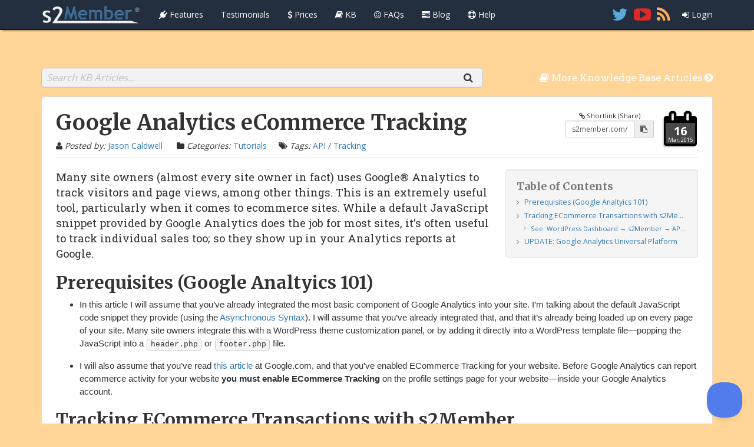

--- FILE ---
content_type: text/html; charset=UTF-8
request_url: https://s2member.com/kb-article/google-analytics-ecommerce-tracking/
body_size: 13020
content:
<!DOCTYPE html>
<html lang="en-US" class="kb_article-template-default single single-kb_article postid-1145 no-admin-bar no-sidebar no-sharebar bs-theme-4be001278b70faa6ce6ed26ff6bcb4a4">
<head>
<meta charset="UTF-8" />
<title>Google Analytics eCommerce Tracking | s2Member®</title>
<meta name="robots" content="index,follow" />
<meta name="keywords" content="prerequisites, google, analtyics, 101, tracking, ecommerce, transactions, s2membersee, wordpress" />
<meta name="description" content="Prerequisites (Google Analtyics 101)Tracking ECommerce Transactions with s2MemberSee: WordPress D..." />
<meta name="viewport" content="width=device-width, initial-scale=1.0" />
<meta property="og:site_name" content="s2Member®" />
<meta property="og:title" content="Google Analytics eCommerce Tracking | s2Member®" />
<meta property="og:description" content="Prerequisites (Google Analtyics 101)Tracking ECommerce Transactions with s2MemberSee: WordPress D..." />
<meta property="og:type" content="article" />
<meta property="og:url" content="https://s2member.com/kb-article/google-analytics-ecommerce-tracking/" />
<meta property="og:image" content="http://s2member.com/wp-content/uploads/2024/04/icon-256x256.png" />
<meta property="theme:vars" content="data-json" data-json="{&quot;ajaxUrl&quot;:&quot;https:\/\/s2member.com\/wp-load.php&quot;,&quot;ajax_i18nError&quot;:&quot;Connection error, please try again.&quot;,&quot;navbarLoginRegistrationViaAjax&quot;:0,&quot;ajaxLoginRegistrationUrl&quot;:&quot;https:\/\/s2member.com\/kb-article\/google-analytics-ecommerce-tracking\/&quot;,&quot;singularId&quot;:1145,&quot;embedlyKey&quot;:&quot;23c0039cb13245029dfa4e0fa6a74528&quot;,&quot;embedlySyntax&quot;:&quot;&lt;p class=\&quot;text-primary font-120\&quot;&gt;&lt;strong&gt;Embedly\u00ae Works Here&lt;\/strong&gt;&lt;br \/&gt;&lt;span class=\&quot;text-small-caps\&quot;&gt;automatic content embeds w\/ URLs&lt;\/span&gt;&lt;\/p&gt;&lt;hr class=\&quot;no-margin\&quot; \/&gt;&lt;p&gt;Put a URL on it&#039;s own line. If the underlying site supports oEmbed; e.g. YouTube, Vimeo, Flickr, GitHub, and more; it is transformed automatically into an inline content snippet.&lt;\/p&gt;&lt;pre class=\&quot;code no-b-margin font-80\&quot;&gt;&lt;code class=\&quot;pre no-highlight\&quot;&gt;https:\/\/www.youtube.com\/watch?v=suoRzeq2Edk\nhttp:\/\/codepen.io\/eliasyanni\/pen\/lxawf\nhttps:\/\/gist.github.com\/JasWSInc\/6960780\n&lt;\/code&gt;&lt;\/pre&gt;&quot;,&quot;allowedTags&quot;:&quot;&lt;p class=\&quot;text-primary font-120\&quot;&gt;&lt;strong&gt;Basic HTML Works Here&lt;\/strong&gt;&lt;br \/&gt;&lt;span class=\&quot;text-small-caps\&quot;&gt;allowed HTML tags\/attributes&lt;\/span&gt;&lt;\/p&gt;&lt;hr class=\&quot;no-margin\&quot; \/&gt;&lt;pre class=\&quot;code no-b-margin\&quot;&gt;&lt;code class=\&quot;pre language-html text-wrap\&quot;&gt;&amp;lt;a href=&amp;quot;&amp;quot; title=&amp;quot;&amp;quot;&amp;gt; &amp;lt;abbr title=&amp;quot;&amp;quot;&amp;gt; &amp;lt;acronym title=&amp;quot;&amp;quot;&amp;gt; &amp;lt;address&amp;gt; &amp;lt;b&amp;gt; &amp;lt;big&amp;gt; &amp;lt;blockquote cite=&amp;quot;&amp;quot;&amp;gt; &amp;lt;br&amp;gt; &amp;lt;center&amp;gt; &amp;lt;cite&amp;gt; &amp;lt;code&amp;gt; &amp;lt;del datetime=&amp;quot;&amp;quot;&amp;gt; &amp;lt;details&amp;gt; &amp;lt;dfn&amp;gt; &amp;lt;em&amp;gt; &amp;lt;font face=&amp;quot;&amp;quot; size=&amp;quot;&amp;quot;&amp;gt; &amp;lt;h1&amp;gt; &amp;lt;h2&amp;gt; &amp;lt;h3&amp;gt; &amp;lt;h4&amp;gt; &amp;lt;h5&amp;gt; &amp;lt;h6&amp;gt; &amp;lt;hr&amp;gt; &amp;lt;i&amp;gt; &amp;lt;img src=&amp;quot;&amp;quot; alt=&amp;quot;&amp;quot;&amp;gt; &amp;lt;kbd&amp;gt; &amp;lt;li&amp;gt; &amp;lt;meter value=&amp;quot;&amp;quot; max=&amp;quot;&amp;quot;&amp;gt; &amp;lt;ol&amp;gt; &amp;lt;p&amp;gt; &amp;lt;pre&amp;gt; &amp;lt;q cite=&amp;quot;&amp;quot;&amp;gt; &amp;lt;rp&amp;gt; &amp;lt;rt&amp;gt; &amp;lt;ruby&amp;gt; &amp;lt;s&amp;gt; &amp;lt;samp&amp;gt; &amp;lt;small&amp;gt; &amp;lt;strike&amp;gt; &amp;lt;strong&amp;gt; &amp;lt;sub&amp;gt; &amp;lt;sup&amp;gt; &amp;lt;table&amp;gt; &amp;lt;tbody&amp;gt; &amp;lt;td&amp;gt; &amp;lt;tfoot&amp;gt; &amp;lt;th&amp;gt; &amp;lt;thead&amp;gt; &amp;lt;time&amp;gt; &amp;lt;tr&amp;gt; &amp;lt;tt&amp;gt; &amp;lt;u&amp;gt; &amp;lt;ul&amp;gt; &amp;lt;var&amp;gt; &lt;\/code&gt;&lt;\/pre&gt;&quot;,&quot;mdSyntax&quot;:&quot;&lt;p class=\&quot;text-primary font-120\&quot;&gt;&lt;strong&gt;Markdown Works Here&lt;\/strong&gt;&lt;br \/&gt;&lt;span class=\&quot;text-small-caps\&quot;&gt;a few markdown examples&lt;\/span&gt;&lt;\/p&gt;&lt;hr class=\&quot;no-margin\&quot; \/&gt;&lt;h5&gt;# Heading&lt;\/h5&gt;&lt;p&gt;**&lt;strong&gt;Bold Text&lt;\/strong&gt;**&lt;span class=\&quot;spacer\&quot;&gt;&lt;\/span&gt;*&lt;em&gt;Italic Text&lt;\/em&gt;*&lt;\/p&gt;&lt;p&gt;&lt;tt&gt;---&lt;\/tt&gt; for a Horizontal Line&lt;\/p&gt;&lt;hr class=\&quot;no-margin\&quot; \/&gt;&lt;blockquote class=\&quot;inline-block em-t-margin em-b-margin em-padding l-padding\&quot;&gt;&lt;p&gt;&lt;tt&gt;&amp;gt;&lt;\/tt&gt; to quote someone&lt;\/p&gt;&lt;\/blockquote&gt;&lt;p&gt;&lt;code&gt;`backticks for inline code`&lt;\/code&gt;&lt;\/p&gt;&lt;p&gt;&lt;code&gt;```&lt;\/code&gt; for a fenced code block...&lt;\/p&gt;&lt;pre class=\&quot;code no-b-margin\&quot;&gt;&lt;code class=\&quot;pre language-php\&quot;&gt;```php\n&amp;lt;?php echo &#039;code&#039;; ?&amp;gt;\n```&lt;\/code&gt;&lt;\/pre&gt;&quot;,&quot;taboverrideSize&quot;:0,&quot;reCAPTCHAPublicKey&quot;:&quot;6LedAdsSAAAAAAnBY8vU6V4CAQzvfpQsiDv3ieEU&quot;,&quot;addthisPublisher&quot;:&quot;ra-53c5c3b77ae9ead2&quot;,&quot;zeroClipSwfUrl&quot;:&quot;\/\/cdnjs.cloudflare.com\/ajax\/libs\/zeroclipboard\/1.3.2\/ZeroClipboard.swf&quot;,&quot;zeroClip_i18nCopy&quot;:&quot;Click to Copy&quot;,&quot;zeroClip_i18nCopied&quot;:&quot;Copied!&quot;,&quot;zeroClip_i18nFallback&quot;:&quot;Press &lt;kbd&gt;Ctrl + C&lt;\/kbd&gt; to copy...&quot;,&quot;togetherJS_i18nTitle&quot;:&quot;TogetherJS\u2122 \u2014 Ready to Collaborate?&quot;,&quot;togetherJS_i18nFserror&quot;:&quot;Sorry, TogetherJS\u2122 will not work in fullscreen mode yet  &lt;i class=\&quot;fa fa-frown-o\&quot;&gt;&lt;\/i&gt;&quot;,&quot;togetherJS_i18nInfo&quot;:&quot;&lt;p&gt;TogetherJS\u2122 enables audio chat, text chat, user focus (i.e. cursors), co-browsing, user presence &amp;amp; real-time content sync!&lt;\/p&gt;&lt;p&gt;&lt;strong&gt;TIP:&lt;\/strong&gt; If this is your first time using TogetherJS\u2122, please allow up to 5 minutes for loading. It will take a moment after clicking the `Yes` button. Thanks for your patience &lt;i class=\&quot;fa fa-smile-o\&quot;&gt;&lt;\/i&gt;&lt;\/p&gt;&quot;}" id="theme-vars" />
<link rel="shortcut icon" href="/favicon.ico" />
<link rel="pingback" href="https://s2member.com/xmlrpc.php" />
<link rel='dns-prefetch' href='//cdnjs.cloudflare.com' />
<link rel='dns-prefetch' href='//maxcdn.bootstrapcdn.com' />
<link rel='dns-prefetch' href='//fonts.googleapis.com' />
<link rel="alternate" type="application/rss+xml" title="s2Member® &raquo; Feed" href="https://s2member.com/feed/" />
<link rel="alternate" type="application/rss+xml" title="s2Member® &raquo; Comments Feed" href="https://s2member.com/comments/feed/" />
<style type="text/css">
.wp_kb_articles-list-search-box {
  position: relative;
}
.wp_kb_articles-list-search-box::after {
  content: '';
  display: table;
  clear: both;
}
.wp_kb_articles-list-search-box *, .wp_kb_articles-list-search-box *:focus, .wp_kb_articles-list-search-box *:hover {
  outline: 0;
}
.wp_kb_articles-list-search-box > form > .-q, .wp_kb_articles-list-search-box > form > .-q:hover, .wp_kb_articles-list-search-box > form > .-q:focus {
  width: 100%;
  height: 2em;
  margin: 0;
  border-radius: .35em;
  padding: 0 2.5em 0 .5em;
  border: 1px solid #C5C5C5;
  box-shadow: 0 1px 0 0 rgba(0, 0, 0, 0.05) inset, 0 -1px 1px 0 rgba(0, 0, 0, 0.06) inset;
  font-size: 1em;
  line-height: 1em;
  font-weight: normal;
  color: #346098;
  background: #F2F2F2;
  box-sizing: border-box;
}
.wp_kb_articles-list-search-box > form > .-q:focus {
  color: #000000;
  background: #FFFFFF;
}
.wp_kb_articles-list-search-box > form > .-q::-webkit-input-placeholder {
  padding-top: .2em;
  font-style: italic;
  color: rgba(0, 0, 0, 0.2);
}
.wp_kb_articles-list-search-box > form > .-q::-moz-placeholder {
  padding-top: .2em;
  font-style: italic;
  color: rgba(0, 0, 0, 0.2);
}
.wp_kb_articles-list-search-box > form > .-q:-moz-placeholder {
  padding-top: .2em;
  font-style: italic;
  color: rgba(0, 0, 0, 0.2);
}
.wp_kb_articles-list-search-box > form > .-q:-ms-input-placeholder {
  padding-top: .2em;
  font-style: italic;
  color: rgba(0, 0, 0, 0.2);
}
.wp_kb_articles-list-search-box > form > .-clear, .wp_kb_articles-list-search-box > form > .-clear:hover, .wp_kb_articles-list-search-box > form > .-clear:focus, .wp_kb_articles-list-search-box > form > .-submit, .wp_kb_articles-list-search-box > form > .-submit:hover, .wp_kb_articles-list-search-box > form > .-submit:focus {
  margin: 0;
  padding: 0;
  width: auto;
  height: 2em;
  font-size: 1em;
  line-height: 1em;
  text-align: center;
  background: none;
  border: none;
  -webkit-appearance: none;
  box-sizing: border-box;
  top: 0;
  position: absolute;
}
.wp_kb_articles-list-search-box > form > .-clear, .wp_kb_articles-list-search-box > form > .-clear:hover, .wp_kb_articles-list-search-box > form > .-clear:focus {
  display: none;
  right: 2.5em;
}
.wp_kb_articles-list-search-box > form > .-submit, .wp_kb_articles-list-search-box > form > .-submit:hover, .wp_kb_articles-list-search-box > form > .-submit:focus {
  right: 1em;
}
</style><style type="text/css">
.wp_kb_articles-toc {
  position: relative;
  width: 30%;
  float: right;
  box-sizing: border-box;
  margin: 0 0 1.5em 1.5em;
  padding: 1.5em;
  border-radius: .35em;
  background: #F5F5F5;
  border: 1px solid #E3E3E3;
  box-shadow: 0 1px 1px rgba(0, 0, 0, 0.05) inset;
  font-size: 80%;
}
.wp_kb_articles-toc::after {
  content: '';
  display: table;
  clear: both;
}
@media (max-width: 1199px) {
  .wp_kb_articles-toc {
    display: none;
  }
}
.wp_kb_articles-toc > .-title {
  padding: 0;
  margin: 0 0 .5em 0;
  color: #787878;
}
.wp_kb_articles-toc > .-list ul, .wp_kb_articles-toc > .-list ul > li {
  margin: 0;
  padding: 0;
  list-style: none;
}
.wp_kb_articles-toc > .-list ul > li {
  font-size: 90%;
  margin: .5em 0 0 1em;
}
.wp_kb_articles-toc > .-list ul > li::before {
  content: '\f105';
  font-family: FontAwesome;
  -webkit-font-smoothing: antialiased;
  float: left;
  margin: 0 0 0 -1.5em;
  width: 1.28571429em;
  text-align: center;
  color: #9B9B9B;
}
.wp_kb_articles-toc > .-list ul > li > a {
  display: block;
  text-decoration: none;
  border: 0;
  white-space: pre;
  text-overflow: ellipsis;
  overflow: hidden;
}
.wp_kb_articles-toc > .-list > ul > li {
  font-size: 100%;
}
.wp_kb_articles-toc > .-list > ul > li::before {
  color: #727272;
}
.wp_kb_articles-toc > .-list > ul > li:first-child {
  margin-top: 0;
}
</style><style type="text/css">
.wp_kb_articles-footer {
  position: relative;
  clear: both;
}
.wp_kb_articles-footer::after {
  content: '';
  display: table;
  clear: both;
}
.wp_kb_articles-footer *, .wp_kb_articles-footer *:focus, .wp_kb_articles-footer *:hover {
  outline: 0;
}
.wp_kb_articles-footer > .-meta {
  margin-top: 1em;
  border-top: 1px solid #E5E5E5;
}
.wp_kb_articles-footer > .-meta::after {
  content: '';
  display: table;
  clear: both;
}
.wp_kb_articles-footer > .-meta > .-popularity-tags-feedback {
  margin: 1em 0 1em 0;
}
.wp_kb_articles-footer > .-meta > .-popularity-tags-feedback::after {
  content: '';
  display: table;
  clear: both;
}
.wp_kb_articles-footer > .-meta > .-popularity-tags-feedback > .-popularity {
  display: inline-block;
  margin: 0 1em 0 0;
}
.wp_kb_articles-footer > .-meta > .-popularity-tags-feedback > .-popularity::before {
  content: '\f004';
  font-family: FontAwesome;
  -webkit-font-smoothing: antialiased;
  float: left;
  margin: 0 .25em 0 0;
  color: #E0373B;
}
.wp_kb_articles-footer > .-meta > .-popularity-tags-feedback > .-tags {
  display: inline-block;
  margin: 0 1em 0 0;
}
.wp_kb_articles-footer > .-meta > .-popularity-tags-feedback > .-tags::before {
  content: '\f02c';
  font-family: FontAwesome;
  -webkit-font-smoothing: antialiased;
  float: left;
  margin: 0 .25em 0 0;
}
.wp_kb_articles-footer > .-meta > .-popularity-tags-feedback > .-tags:not(:last-child) {
  float: right;
  margin: 0 0 0 1em;
}
@media (max-width: 1199px) {
  .wp_kb_articles-footer > .-meta > .-popularity-tags-feedback > .-tags:not(:last-child) {
    float: none;
    margin: 0 1em 0 0;
  }
}
.wp_kb_articles-footer > .-meta > .-popularity-tags-feedback > .-feedback {
  display: inline-block;
  margin: 0 1em 0 0;
}
@media (max-width: 1199px) {
  .wp_kb_articles-footer > .-meta > .-popularity-tags-feedback > .-feedback {
    display: block;
    margin: 1em 0 0 0;
  }
}
.wp_kb_articles-footer > .-meta > .-popularity-tags-feedback > .-feedback::before {
  content: '\f113';
  font-family: FontAwesome;
  -webkit-font-smoothing: antialiased;
  float: left;
  margin: 0 .25em 0 0;
}
.wp_kb_articles-footer > .-meta > .-popularity-tags-feedback > .-feedback > .-edit {
  margin: 0 0 0 1em;
  display: inline-block;
}
.wp_kb_articles-footer > .-meta > .-popularity-tags-feedback > .-feedback > .-edit::before {
  font-family: FontAwesome;
  -webkit-font-smoothing: antialiased;
  float: left;
  margin: 0 .25em 0 0;
}
.wp_kb_articles-footer > .-meta > .-popularity-tags-feedback > .-feedback > .-edit.-github-edit::before {
  content: '\f092';
}
.wp_kb_articles-footer > .-meta > .-popularity-tags-feedback > .-feedback > .-edit.-wp-edit::before {
  content: '\f19a';
}
.wp_kb_articles-footer > .-meta > .-author-popularity {
  font-size: 90%;
}
.wp_kb_articles-footer > .-meta > .-author-popularity::after {
  content: '';
  display: table;
  clear: both;
}
.wp_kb_articles-footer > .-meta > .-author-popularity > .-author {
  width: 49%;
  float: left;
  display: block;
  box-sizing: border-box;
  padding: 1em 2em 1em 2em;
  border: 1px solid #E5E5E5;
  border-radius: .35em;
  background: #FFFFFF;
  box-shadow: 0 4px 4px -4px rgba(0, 0, 0, 0.5);
  transition: all 0.2s ease-in-out;
}
.wp_kb_articles-footer > .-meta > .-author-popularity > .-author::after {
  content: '';
  display: table;
  clear: both;
}
@media (max-width: 1199px) {
  .wp_kb_articles-footer > .-meta > .-author-popularity > .-author {
    float: none;
    width: 100%;
    margin: 0 0 1em 0;
  }
}
@media (max-width: 479px) {
  .wp_kb_articles-footer > .-meta > .-author-popularity > .-author {
    font-size: 80%;
  }
}
.wp_kb_articles-footer > .-meta > .-author-popularity > .-author > .-avatar {
  float: left;
  margin: 0 2em 0 0;
}
.wp_kb_articles-footer > .-meta > .-author-popularity > .-author > .-avatar > a > img {
  border: 0 !important;
  box-shadow: none !important;
  border-radius: 50% !important;
  width: 64px !important;
  height: 64px !important;
}
@media (max-width: 1199px) {
  .wp_kb_articles-footer > .-meta > .-author-popularity > .-author > .-avatar > a > img {
    width: 32px !important;
    height: 32px !important;
  }
}
.wp_kb_articles-footer > .-meta > .-author-popularity > .-author > .-byline > .-by {
  display: inline-block;
  margin: .8em .15em 0 0;
}
@media (max-width: 1199px) {
  .wp_kb_articles-footer > .-meta > .-author-popularity > .-author > .-byline > .-by {
    margin: 0;
  }
}
.wp_kb_articles-footer > .-meta > .-author-popularity > .-author > .-byline > a.-author, .wp_kb_articles-footer > .-meta > .-author-popularity > .-author > .-byline > a.-author:hover, .wp_kb_articles-footer > .-meta > .-author-popularity > .-author > .-byline > a.-author:focus {
  display: inline-block;
}
.wp_kb_articles-footer > .-meta > .-author-popularity > .-author > .-byline > .-dates {
  display: block;
}
.wp_kb_articles-footer > .-meta > .-author-popularity > .-author > .-byline > .-dates > .-pub-date {
  opacity: 0.5;
  font-size: 90%;
  font-style: italic;
  display: inline-block;
}
.wp_kb_articles-footer > .-meta > .-author-popularity > .-author > .-byline > .-dates > .-pub-date::before {
  content: '\f133';
  font-family: FontAwesome;
  -webkit-font-smoothing: antialiased;
  float: left;
  margin: 0 .5em 0 0;
  font-style: normal;
}
.wp_kb_articles-footer > .-meta > .-author-popularity > .-author > .-byline > .-dates > .-mod-date {
  opacity: 0.5;
  font-size: 90%;
  font-style: italic;
  display: inline-block;
  margin: 0 0 0 1em;
}
.wp_kb_articles-footer > .-meta > .-author-popularity > .-author > .-byline > .-dates > .-mod-date > span::before {
  content: '\f040';
  font-family: FontAwesome;
  -webkit-font-smoothing: antialiased;
  float: left;
  margin: 0 .5em 0 0;
  font-style: normal;
}
.wp_kb_articles-footer > .-meta > .-author-popularity > .-popularity {
  width: 49.8%;
  float: right;
  display: block;
  box-sizing: border-box;
  padding: 1em 2em 1em 2em;
  border: 1px solid #E5E5E5;
  border-radius: .35em;
  text-decoration: none;
  color: #000000;
  background: #FFFFFF;
  box-shadow: 0 4px 4px -4px rgba(0, 0, 0, 0.5);
  transition: all 0.2s ease-in-out;
}
.wp_kb_articles-footer > .-meta > .-author-popularity > .-popularity::after {
  content: '';
  display: table;
  clear: both;
}
@media (max-width: 1199px) {
  .wp_kb_articles-footer > .-meta > .-author-popularity > .-popularity {
    float: none;
    width: 100%;
  }
}
@media (max-width: 479px) {
  .wp_kb_articles-footer > .-meta > .-author-popularity > .-popularity {
    font-size: 80%;
  }
}
.wp_kb_articles-footer > .-meta > .-author-popularity > .-popularity:hover, .wp_kb_articles-footer > .-meta > .-author-popularity > .-popularity:focus {
  background: #FEE8E3;
  border-color: #F38176;
}
.wp_kb_articles-footer > .-meta > .-author-popularity > .-popularity::before {
  content: '\f004';
  font-family: FontAwesome;
  -webkit-font-smoothing: antialiased;
  float: left;
  margin: 0 .5em 0 0;
  width: 64px;
  height: 64px;
  font-size: 64px;
  line-height: 64px;
  color: #E0373B;
}
@media (max-width: 1199px) {
  .wp_kb_articles-footer > .-meta > .-author-popularity > .-popularity::before {
    width: 32px;
    height: 32px;
    font-size: 32px;
    line-height: 32px;
  }
}
.wp_kb_articles-footer > .-meta > .-author-popularity > .-popularity > .-vote, .wp_kb_articles-footer > .-meta > .-author-popularity > .-popularity > .-thank-you {
  display: block;
  margin: .8em 0 0 0;
}
@media (max-width: 1199px) {
  .wp_kb_articles-footer > .-meta > .-author-popularity > .-popularity > .-vote, .wp_kb_articles-footer > .-meta > .-author-popularity > .-popularity > .-thank-you {
    margin: 0;
  }
}
.wp_kb_articles-footer > .-meta > .-author-popularity > .-popularity > .-vote > strong, .wp_kb_articles-footer > .-meta > .-author-popularity > .-popularity > .-thank-you > strong {
  display: block;
  font-size: 110%;
}
.wp_kb_articles-footer > .-meta > .-author-popularity > .-popularity > .-thank-you {
  display: none;
}
.wp_kb_articles-footer > .-meta > .-author-popularity > .-popularity.-active, .wp_kb_articles-footer > .-meta > .-author-popularity > .-popularity.-active:hover, .wp_kb_articles-footer > .-meta > .-author-popularity > .-popularity.-active:focus {
  color: #FFFFFF;
  background: #E0373B;
  border-color: #E0373B;
}
.wp_kb_articles-footer > .-meta > .-author-popularity > .-popularity.-active::before, .wp_kb_articles-footer > .-meta > .-author-popularity > .-popularity.-active:hover::before, .wp_kb_articles-footer > .-meta > .-author-popularity > .-popularity.-active:focus::before {
  color: #FFFFFF;
}
.wp_kb_articles-footer > .-meta > .-author-popularity > .-popularity.-active > .-vote {
  display: none;
}
.wp_kb_articles-footer > .-meta > .-author-popularity > .-popularity.-active > .-thank-you {
  display: block;
}
</style><link rel='stylesheet' id='bootstrap-css'  href='https://maxcdn.bootstrapcdn.com/bootstrap/3.3.2/css/bootstrap.min.css' type='text/css' media='all' />
<link rel='stylesheet' id='font-awesome-css'  href='https://maxcdn.bootstrapcdn.com/font-awesome/4.3.0/css/font-awesome.min.css' type='text/css' media='all' />
<link rel='stylesheet' id='highlight-js-css'  href='https://cdnjs.cloudflare.com/ajax/libs/highlight.js/8.4/styles/ir_black.min.css' type='text/css' media='all' />
<link rel='stylesheet' id='s2clean-css'  href='https://s2member.com/wp-content/themes/s2clean/style.css?ver=150403' type='text/css' media='all' />
<style id='s2clean-inline-css' type='text/css'>
body { background: #ffd697; }
 #container:fullscreen { background: #ffd697; }
 #container:-webkit-full-screen { background: #ffd697; }
 #container:-moz-full-screen { background: #ffd697; }
 #container:-ms-fullscreen { background: #ffd697; }
</style>
<link rel='stylesheet' id='fonts-css'  href='https://fonts.googleapis.com/css?family=Roboto:400,700|Roboto+Slab:400,700|Merriweather:400,700|Open+Sans:400,700|Dancing+Script:400,700|Pacifico:400|Bungee:400|Freckle+Face:400&#038;display=swap' type='text/css' media='all' />
<style id='fonts-inline-css' type='text/css'>
/* Headings */
h1, .h1, h2, .h2, h3, .h3, h4, .h4 { 
    font-family: 'Merriweather', serif; 
    font-weight: 700; 
}

/* Sub-headings specifics, keeping weights as they are */
h3.panel-title, h4.author { font-weight: 400; }
#excerpts h3.panel-title { font-weight: 700; }

/* Smaller sub-headings */
h5, .h5, h6, .h6 { 
    font-family: 'Roboto', sans-serif; 
    font-weight: 400; 
}

/* Main body and specific adjustments */
body, .font-body, .fancybox-title { 
    font-family: 'Open Sans', sans-serif; 
}
#content > * > .data, #excerpts > * > * > .data { 
    font-family: 'Noto Sans', sans-serif; 
}
#content > * > .data > p:first-of-type:not([class]),
.single-format-link #content > * > .data > p:nth-of-type(-n+2):not([class]),
.fancy-quote, .single-format-quote #content > * > .data > blockquote:not([class]) { 
    font-family: 'Roboto Slab', serif; 
}

/* Utility classes */
.font-serify { font-family: 'Merriweather', serif; }
.font-serif { font-family: 'Roboto Slab', serif; }
.font-sans-serif { font-family: 'Open Sans', sans-serif; }
.font-cursive { font-family: 'Dancing Script', cursive; }
.font-fantasy { font-family: 'Bungee', fantasy; }
</style>
<link rel='stylesheet' id='wp-block-library-css'  href='https://s2member.com/wp-includes/css/dist/block-library/style.min.css?ver=5.2.23' type='text/css' media='all' />
<link rel='stylesheet' id='ws-plugin--s2member-css'  href='https://s2member.com/wp-content/plugins/s2member/s2member-o.php?ws_plugin__s2member_css=1&#038;qcABC=1&#038;ver=230425-230425-4255369877' type='text/css' media='all' />
<link rel='https://api.w.org/' href='https://s2member.com/wp-json/' />
<link rel="EditURI" type="application/rsd+xml" title="RSD" href="https://s2member.com/xmlrpc.php?rsd" />
<link rel="wlwmanifest" type="application/wlwmanifest+xml" href="https://s2member.com/wp-includes/wlwmanifest.xml" /> 
<link rel='prev' title='Can I use my Home Page as the Membership Options Page?' href='https://s2member.com/kb-article/can-i-use-my-home-page-as-the-membership-options-page/' />
<link rel='next' title='Security Badges' href='https://s2member.com/kb-article/security-badges/' />
<meta name="generator" content="WordPress 5.2.23" />
<link rel="canonical" href="https://s2member.com/kb-article/google-analytics-ecommerce-tracking/" />
<link rel='shortlink' href='https://s2member.com/?p=1145' />
<link rel="alternate" type="application/json+oembed" href="https://s2member.com/wp-json/oembed/1.0/embed?url=https%3A%2F%2Fs2member.com%2Fkb-article%2Fgoogle-analytics-ecommerce-tracking%2F" />
<link rel="alternate" type="text/xml+oembed" href="https://s2member.com/wp-json/oembed/1.0/embed?url=https%3A%2F%2Fs2member.com%2Fkb-article%2Fgoogle-analytics-ecommerce-tracking%2F&#038;format=xml" />
		<script type="text/javascript">!function(e,t,n){function a(){var e=t.getElementsByTagName("script")[0],n=t.createElement("script");n.type="text/javascript",n.async=!0,n.src="https://beacon-v2.helpscout.net",e.parentNode.insertBefore(n,e)}if(e.Beacon=n=function(t,n,a){e.Beacon.readyQueue.push({method:t,options:n,data:a})},n.readyQueue=[],"complete"===t.readyState)return a();e.attachEvent?e.attachEvent("onload",a):e.addEventListener("load",a,!1)}(window,document,window.Beacon||function(){});</script>
		<script type="text/javascript">window.Beacon('init', 'f7b48466-503f-48c4-b75d-81c001f1f7e7')</script>
        <script type="text/javascript">console.log('Help Scout script loaded');</script>
        
<style type="text/css">
  body
  {
	 padding-top: 115px;
  }
  .navbar-inverse
  {
	 background-color: #232f3e;
  }
  .navbar-inverse .navbar-nav > li > a
  {
	 color: #ffffff;
  }
  .navbar-inverse .-latest
  {
  	left: 0;
  	width: 100%;
  	z-index: 1029;
  	position: fixed;
  	background: #6e8e3d;
  	text-align: center;
	-webkit-font-smoothing: antialiased;
	font: 13px/22px 'Noto Sans', sans-serif;
  	box-shadow: 0 1px 0 0 #05141e inset, 0 0 0 1px #2b4405 inset;
  }
  .navbar-inverse .-latest {
	color: #e6f7cd;
	text-shadow: none;
  }
  .navbar-inverse .-latest a {
	color: #fff;
	text-decoration: underline;
  }
  .navbar-inverse .-latest a:hover {
	color: #e6f7cd;
  }
  @media (max-width: 1199px) {
	 .navbar-inverse .-latest {
		display: none;
	 }
  }
</style>

<style type="text/css">
  #excerpts .current-page-info > .label
  {
	 background: none;
  }
</style>

<style type="text/css">
  .testimonial > blockquote
  {
	 color: inherit;
  }
  .testimonial.text-left > blockquote
  {
	 text-align: left;
  }
  .testimonial.text-center:not(.-without-more) > blockquote
  {
	 padding-bottom: 3em;
  }
</style>

  <style type="text/css">
	 .kb_article .feature-details.list-group
	 {
		margin: 0;
	 }
	 .kb_article .feature-details.list-group > .list-group-item,
	 .kb_article .feature-details.list-group > .even-more-group > .list-group-item
	 {
		border: 0;
		position: static;
		background : none;
	 }
	 .kb_article .feature-details.list-group > .even-more
	 {
		margin-top: 20px;
	 }
	 .kb_article .feature-details.list-group > .even-more > a
	 {
		outline: none;
		text-decoration: none;
		color: #86AF51;
	 }
	 .kb_article .feature-details.list-group > .even-more > a > span
	 {
		display: inline-block;
		border-bottom: 1px dotted #86AF51;
	 }
	 .kb_article .feature-details.list-group > .even-more > a::before,
	 .kb_article .feature-details.list-group > .even-more > a::after
	 {
		content: '\f06e';
		font-family: FontAwesome;
		-webkit-font-smoothing: antialiased;
		margin: 0 .5em 0 0;
	 }
	 .kb_article .feature-details.list-group > .even-more > a::after
	 {
		content: '\f107';
		margin: 0 0 0 .5em;
	 }
	 .kb_article .feature-details.list-group > .even-more > a.active::before
	 {
		content: '\f070';
	 }
	 .kb_article .feature-details.list-group > .even-more > a.active::after
	 {
		content: '\f106';
	 }
	 .kb_article .feature-details.list-group > .even-more-group
	 {
		margin-top: 20px;
	 }
  </style>


<!-- <script type="text/javascript">
  (function(i,s,o,g,r,a,m){i['GoogleAnalyticsObject']=r;i[r]=i[r]||function(){
  (i[r].q=i[r].q||[]).push(arguments)},i[r].l=1*new Date();a=s.createElement(o),
  m=s.getElementsByTagName(o)[0];a.async=1;a.src=g;m.parentNode.insertBefore(a,m)
  })(window,document,'script','//www.google-analytics.com/analytics.js','ga');

  ga('create', 'UA-9012450-5', 'auto');
  ga('send', 'pageview');
</script> -->

<script async src="//static.getclicky.com/101448552.js"></script>
<noscript><p><img alt="Clicky" width="1" height="1" src="//in.getclicky.com/101448552ns.gif" /></p></noscript>

<script type="text/javascript">
  window.ws_plugin__s2member_skip_all_file_confirmations = true;
</script>
</head>
<body id="top" class="kb_article-template-default single single-kb_article postid-1145 no-admin-bar no-sidebar no-sharebar bs-theme-4be001278b70faa6ce6ed26ff6bcb4a4">

	<nav id="navbar" class="navbar navbar-inverse navbar-fixed-top hidden-print" role="navigation">
		<div class="container">

			<div id="navbar-header" class="navbar-header">
				<button type="button" class="navbar-toggle" data-toggle="collapse" data-target="#navbar-menus">
					<span class="sr-only">Toggle Navigation</span>
					<span class="icon-bar"></span>
					<span class="icon-bar"></span>
					<span class="icon-bar"></span>
				</button>
				<a href="https://s2member.com/" title="s2Member®" class="navbar-brand">
					<img src="https://s2member.com/wp-content/uploads/2015/02/navbar-logo.png"
					     style="width:170px;"
					     alt="s2Member®" title="s2Member®" />
				</a>
			</div>

			<div id="navbar-menus" class="collapse navbar-collapse">

				<ul id="menu-primary-left" class="nav navbar-nav"><li id="menu-item-88" class="menu-item-88 menu-item menu-item-type-post_type menu-item-object-page"><a href="https://s2member.com/features/"><i class="fa fa-plug"></i>&nbsp;Features</a></li>
<li id="menu-item-5528" class="menu-item-5528 menu-item menu-item-type-post_type menu-item-object-page"><a href="https://s2member.com/testimonials/">Testimonials</a></li>
<li id="menu-item-89" class="menu-item-89 menu-item menu-item-type-post_type menu-item-object-page"><a href="https://s2member.com/prices/"><i class="fa fa-dollar"></i>&nbsp;Prices</a></li>
<li id="menu-item-694" class="menu-item-694 menu-item menu-item-type-post_type menu-item-object-page"><a href="https://s2member.com/kb/"><i class="fa fa-book"></i>&nbsp;KB</a></li>
<li id="menu-item-2090" class="menu-item-2090 menu-item menu-item-type-custom menu-item-object-custom"><a href="/kb/kb-tag/pre-sale-faqs/"><i class="fa fa-smile-o"></i>&nbsp;FAQs</a></li>
<li id="menu-item-90" class="menu-item-90 menu-item menu-item-type-post_type menu-item-object-page current_page_parent"><a href="https://s2member.com/blog/"><i class="fa fa-tasks"></i>&nbsp;Blog</a></li>
<li id="menu-item-91" class="menu-item-91 menu-item menu-item-type-post_type menu-item-object-page"><a href="https://s2member.com/support/"><i class="fa fa-support"></i>&nbsp;Help</a></li>
</ul>
									<ul class="nav navbar-nav navbar-right">
													<li class="login">
								<a href="#login-box" title="Account Login" data-toggle="modal">
									<i class="fa fa-sign-in"></i> Login								</a>
							</li>
											</ul>
				
				<ul id="menu-primary-right" class="nav navbar-nav navbar-right"><li id="menu-item-93" class="menu-item-93 menu-item menu-item-type-custom menu-item-object-custom only-icon"><a href="https://twitter.com/s2member" title="s2Member on Twitter" onmouseout=" this.childNodes[0].style.color = &#039;#5DA8DB&#039;;" onmouseover=" this.childNodes[0].style.color = &#039;#3D79AB&#039;;"><i class="fa fa-twitter" style="color:#5DA8DB;"></i></a></li>
<li id="menu-item-2545" class="menu-item-2545 menu-item menu-item-type-custom menu-item-object-custom only-icon"><a href="https://s2member.com/videos/" title="s2Member on YouTube" onmouseout=" this.childNodes[0].style.color = &#039;#E02927&#039;;" onmouseover=" this.childNodes[0].style.color = &#039;#931A19&#039;;"><i class="fa fa-youtube-play" style="color:#E02927;"></i></a></li>
<li id="menu-item-94" class="menu-item-94 menu-item menu-item-type-custom menu-item-object-custom only-icon"><a href="https://s2member.com/feed/" title="s2Member Feed" onmouseout=" this.childNodes[0].style.color = &#039;#FFAE5C&#039;;" onmouseover=" this.childNodes[0].style.color = &#039;#F58227&#039;;"><i class="fa fa-rss" style="color:#FFAE5C;"></i></a></li>
</ul>
				
			</div>

		</div>
				<!-- <div class="-latest">the latest release of s2Member Pro is <a href="/changelog/">v260101</a> (released Thu Jan 1st, 2026)</div> -->
	</nav>


	
	<div id="login-box" class="modal fade" aria-hidden="true" aria-labelledby="login-box-title" role="dialog">
		<div class="modal-dialog">
			<div class="modal-content">

				<div class="modal-header">
					<button type="button" class="close" data-dismiss="modal">
						<i class="fa fa-times-circle"></i>
					</button>
					<h4 id="login-box-title" class="modal-title">
						<i class="fa fa-sign-in"></i> Account Login					</h4>
				</div>

				<div class="modal-body">
										<form method="post" action="https://s2member.com/wp-login.php" role="form">
						<input type="hidden" name="redirect_to" value="/kb-article/google-analytics-ecommerce-tracking/" />

						<div class="username form-group">
							<div class="username input-group">
								<span class="input-group-addon"><i class="fa fa-user fa-fw"></i></span>
								<input type="text" name="log" placeholder="Username" class="form-control" />
							</div>
						</div>
						<div class="password form-group">
							<div class="password input-group">
								<span class="input-group-addon"><i class="fa fa-key fa-fw"></i></span>
								<input type="password" name="pwd" placeholder="Password" class="form-control" />
							</div>
						</div>
												<div class="row">
							<div class="col-md-6">
								&nbsp;<label class="checkbox-inline">
									<input type="checkbox" name="rememberme" value="forever" />
									Yes, remember me.								</label>
							</div>
							<div class="col-md-6">
								<button type="submit" class="btn btn-primary width-100">
									Log Me In <i class="fa fa-check"></i>
								</button>
							</div>
						</div>
					</form>
									</div>

				<div class="modal-footer">
											<a href="#" data-dismiss="modal" class="no-text-decor pull-left">
							<i class="fa fa-times-circle"></i> Dismiss						</a>
																<a href="https://s2member.com/wp-login.php?action=lostpassword">
							Lost Password?						</a>
									</div>

			</div>
		</div>
	</div>



<div id="container" class="container" role="main">

	<header id="header" role="banner">
			</header>

<div class="row b-margin visible-lg-block">
  <div class="col-lg-8 font-120">
<div class="wp_kb_articles-list-search-box">
	<form method="get" action="/kb/" novalidate>
		<input name="kb_q"
		       type="search" class="-q" value=""
		       placeholder="Search KB Articles..." />
		<button type="button" class="-clear">
			<i class="fa fa-times-circle"></i>
		</button>
		<button type="submit" class="-submit">
			<i class="fa fa-search"></i>
		</button>
	</form>
</div>
  </div>
  <div class="col-lg-4 text-right font-serif font-120" style="margin-top:5px;">
      <a href="/kb/" class="no-text-decor" style="color:#fff;"><i class="fa fa-book"></i> More Knowledge Base Articles <i class="fa fa-chevron-circle-right"></i></a>  </div>
</div>

	<div id="content" class="panel panel-default post-1145 kb_article type-kb_article status-publish hentry kb_article_category-tutorials kb_article_tag-api-tracking" role="article">
		<div class="panel-body">

			
				
				<div class="topper page-header no-t-margin">

					
					<div class="calendar-date pull-right l-margin" data-toggle="tooltip" data-placement="left" data-html="true" title="&lt;div class=&quot;calendar-date-tooltip&quot;&gt;&lt;span&gt;Published&lt;/span&gt;&lt;br /&gt;&lt;strong&gt;March 16, 2015&lt;/strong&gt;&lt;hr class=&quot;em-margin translucent dotted-border&quot; /&gt;&lt;span&gt;Last Modified&lt;/span&gt;&lt;br /&gt;&lt;strong&gt;April 7, 2015&lt;/strong&gt;&lt;/div&gt;">
<div class="fa fa-stack">
<i class="fa fa-calendar-o fa-stack-2x"></i>
<div class="date font-body">
<span class="day">16</span><br />
<span class="month">Mar</span>,
<span class="year">2015</span>
</div>
</div>
</div>

											<div class="shortlink-copier font-80 pull-right l-margin hidden-sm hidden-xs" style="" data-toggle="zeroclip" data-clipboard-text="https://s2member.com/?p=1145"><div class="text-center"><i class="fa fa-link"></i> Shortlink (Share)</div>   <form class="form-group">      <div class="input-group input-group-sm">         <input type="text" value="s2member.com/?p=1145" class="form-control" />         <span class="input-group-addon"><i class="fa fa-clipboard"></i></span>      </div>   </form></div>					
					<h1 class="no-t-margin">
						Google Analytics eCommerce Tracking					</h1>

					<div class="meta">
						<i class="fa fa-user"></i>
						<em>Posted by:</em>
						<a href="https://s2member.com/kb/kb-author/jaswsinc/" rel="author">Jason Caldwell</a>
						<span class="spacer"></span><em><i class="fa fa-folder" title="Categories"></i> Categories:</em> <a href="https://s2member.com/kb/kb-category/tutorials/" rel="nofollow">Tutorials</a><span class="spacer"></span><em><i class="fa fa-tags" title="Tags"></i> Tags:</em> <a href="https://s2member.com/kb/kb-tag/api-tracking/" rel="nofollow">API / Tracking</a>					</div>

					
				</div>

				
			
			
			<div class="data entry clear clearfix">

				
				<div class="wp_kb_articles-toc font-body">

	<h4 class="-title">
		Table of Contents	</h4>

	<div class="-list">
		<ul><li><a href="#toc-3fe8c784" title="Prerequisites (Google Analtyics 101)" data-toggle="tooltip" data-delay='{"show":1000,"hide":0}'>Prerequisites (Google Analtyics 101)</a></li><li><a href="#toc-0519b730" title="Tracking ECommerce Transactions with s2Member" data-toggle="tooltip" data-delay='{"show":1000,"hide":0}'>Tracking ECommerce Transactions with s2Member</a><ul><li><a href="#toc-02e26f8d" title="See: WordPress Dashboard → s2Member → API/Tracking" data-toggle="tooltip" data-delay='{"show":1000,"hide":0}'>See: WordPress Dashboard → s2Member → API/Tracking</a></li></ul></li><li><a href="#toc-64e10c1c" title="UPDATE: Google Analytics Universal Platform" data-toggle="tooltip" data-delay='{"show":1000,"hide":0}'>UPDATE: Google Analytics Universal Platform</a></li></ul>	</div>

</div><p>Many site owners (almost every site owner in fact) uses Google® Analytics to track visitors and page views, among other things. This is an extremely useful tool, particularly when it comes to ecommerce sites. While a default JavaScript snippet provided by Google Analytics does the job for most sites, it’s often useful to track individual sales too; so they show up in your Analytics reports at Google.</p>

<a id="toc-3fe8c784" style="display:block;"></a>
<h2>Prerequisites (Google Analtyics 101)</h2>

<div class="li-margins"></div>

<ul>
<li>In this article I will assume that you’ve already integrated the most basic component of Google Analytics into your site. I’m talking about the default JavaScript code snippet they provide (using the <a href="https://developers.google.com/analytics/devguides/collection/gajs/">Asynchronous Syntax</a>). I will assume that you’ve already integrated that, and that it’s already being loaded up on every page of your site. Many site owners integrate this with a WordPress theme customization panel, or by adding it directly into a WordPress template file—popping the JavaScript into a <code>header.php</code> or <code>footer.php</code> file.</li>
<li>I will also assume that you’ve read <a href="https://developers.google.com/analytics/devguides/collection/gajs/gaTrackingEcommerce">this article</a> at Google.com, and that you’ve enabled ECommerce Tracking for your website. Before Google Analytics can report ecommerce activity for your website <strong>you must enable ECommerce Tracking</strong> on the profile settings page for your website—inside your Google Analytics account.</li>
</ul>

<a id="toc-0519b730" style="display:block;"></a>
<h2>Tracking ECommerce Transactions with s2Member</h2>

<a id="toc-02e26f8d" style="display:block;"></a>
<h4>See: <span class="dashboard-path"><span>WordPress Dashboard</span> <em>→</em> <span>s2Member</span> <em>→</em> <span>API/Tracking</span></span></h4>

<p>The code snippet (below) should be pasted into the field for <strong>Signup Tracking Codes</strong> and into the field for <strong>Modification Tracking Codes</strong> too. This example is ready-to-go for both Signup Tracking Codes and Modification Tracking Codes. If you would like to track other types of transactions you will need to adapt this example for other scenarios and use the percent <code>%%</code> Replacement Codes that s2Member documents in your Dashboard. Please see: <span class="dashboard-path"><span>WordPress Dashboard</span> <em>→</em> <span>s2Member®</span> <em>→</em> <span>API/Tracking</span></span>.</p>

<pre class="code"><code class="pre language-html">&lt;script type="text/javascript"&gt;
    var _gaq = _gaq || [];

    _gaq.push(['_addTrans',
      '%%subscr_id%%', // transaction ID - required
      '%%cv0%%', // affiliation or store name
      '%%initial%%' // total - required
    ]);

    _gaq.push(['_addItem',
      '%%subscr_id%%', // transaction ID - required
      '%%item_number%%', // SKU/code - required
      '%%cv0%%', // product name
      '%%item_number%%', // category or variation
      '%%initial%%', // unit price - required
      '1' // quantity - required
    ]);

    _gaq.push(['_trackTrans']); // Submits transaction to the Analytics servers.
&lt;/script&gt;
</code></pre>

<a id="toc-64e10c1c" style="display:block;"></a>
<h2>UPDATE: Google Analytics Universal Platform</h2>

<p><strong>UPDATE:</strong> If your Google Analytics account was migrated to the new Universal platform and you are using the new Universal platform tracking code on your site; the above example will <em>not</em> function properly. Here is an updated example that assumes you are using the Universal platform tracking code.</p>

<pre class="code"><code class="pre language-html">&lt;script type="text/javascript"&gt;
    ga('require', 'ecommerce', 'ecommerce.js'); // Load the ecommerce plug-in.

    ga('send', 'event', 'Sales', 'sale-%%item_number%%', 'Signup Sale (%%item_number%% / %%subscr_id%%)', parseInt('%%initial%%'), {'nonInteraction': 1});

    ga('ecommerce:addTransaction', {
      'id': '%%subscr_id%%', // Transaction ID. Required
      'affiliation': '%%cv0%%', // Affiliation or store name
      'revenue': '%%initial%%', // Grand Total
      'shipping': '0', // Shipping
      'tax': '0' // Tax
    });

    ga('ecommerce:addItem', {
      'id': '%%subscr_id%%', // Transaction ID. Required
      'name': '%%cv0%%', // Product name. Required
      'sku': '%%item_number%%', // SKU/code
      'category': '%%item_number%%', // Category or variation
      'price': '%%initial%%', // Unit price
      'quantity': '1' // Quantity
    });

    ga('ecommerce:send'); // Send transaction and item data to Google Analytics.
&lt;/script&gt;
</code></pre>

<p><strong>See also:</strong> <a href="https://s2member.com/r/universal-ga-ecommerce-tracking/">Official Instructions for ECommerce Tracking</a></p><div class="wp_kb_articles-footer font-body">

	<div class="-meta">

		<div class="-popularity-tags-feedback">
			<div class="-popularity">
				2			</div>
							<div class="-tags">
					<em>Tagged:</em>
					<a href="https://s2member.com/kb/kb-tag/api-tracking/">API / Tracking</a>				</div>
										<div class="-feedback">
					How can we <a href="https://github.com/websharks/s2member-kb/issues/146">improve this article</a>?									</div>
					</div>

		<div class="-author-popularity">
			<div class="-author">
									<div class="-avatar">
						<a href="https://s2member.com/kb/kb-author/jaswsinc/"
							><img alt='' src='https://secure.gravatar.com/avatar/696db18d72e242279a360b171bdb2bf1?s=64&#038;d=mm&#038;r=pg' srcset='https://secure.gravatar.com/avatar/696db18d72e242279a360b171bdb2bf1?s=128&#038;d=mm&#038;r=pg 2x' class='avatar avatar-64 photo' height='64' width='64' /></a>
					</div>
								<div class="-byline">
					<span class="-by">Article written by:</span>
					<a class="-author" href="https://s2member.com/kb/kb-author/jaswsinc/"
						>Jason Caldwell</a>
					<span class="-dates">
						<span class="-pub-date">March 16, 2015</span>
						<span class="-mod-date">Last Modified: <span>April 7, 2015</span></span>
					</span>
				</div>
			</div>
			<a href="#" class="-popularity" data-post-id="1145">
				<span class="-vote">
					<strong>Did you find this article helpful?</strong>
					<i class="fa fa-hand-o-right"></i> Let the author know by clicking here!				</span>
				<span class="-thank-you">
					<strong>Thank you!</strong> <i class="fa fa-smile-o"></i>
					~ A heart has been given to the author.				</span>
			</a>
		</div>

	</div>

</div>
				
			</div>

			
			
			
		</div>
	</div>


	<div id="alert" class="modal fade fade-faster" aria-hidden="true" aria-labelledby="alert-title" role="dialog">
		<div class="modal-dialog">
			<div class="modal-content">

				<div class="modal-header">
					<button type="button" class="close" data-dismiss="modal">
						<i class="fa fa-times-circle"></i>
					</button>
					<h4 id="alert-title" class="modal-title"></h4>
				</div>

				<div id="alert-body" class="modal-body no-b-margin no-b-padding"></div>

				<div class="modal-footer" style="border-top:0;">
					<button type="button" id="alert-ok-btn" class="btn btn-default width-100" data-dismiss="modal">
						OK					</button>
				</div>

			</div>
		</div>
	</div>


	<div id="confirm" class="modal fade fade-faster" aria-hidden="true" aria-labelledby="confirm-title" role="dialog">
		<div class="modal-dialog">
			<div class="modal-content">

				<div class="modal-header">
					<button type="button" class="close" data-dismiss="modal">
						<i class="fa fa-times-circle"></i>
					</button>
					<h4 id="confirm-title" class="modal-title"></h4>
				</div>

				<div id="confirm-body" class="modal-body no-b-margin no-b-padding"></div>

				<div class="modal-footer" style="border-top:0;">
					<em class="pull-left opacity-fade">
						Yes, or No?					</em>
					<button type="button" id="confirm-no-btn" class="btn btn-danger" data-dismiss="modal">
						&nbsp;No&nbsp;
					</button>
					<button type="button" id="confirm-yes-btn" class="btn btn-success" data-dismiss="modal">
						&nbsp;Yes&nbsp;
					</button>
				</div>

			</div>
		</div>
	</div>


	<footer id="footer" role="contentinfo">
			</footer>



</div>


	<div id="footbar" class="well size-col-md-12 hidden-print" role="menubar">

		<div class="widgets container">
			<div class="data row clearfix">
				<aside id="text-2" class="widget col-md-12 widget_text">			<div class="textwidget"><div class="row b-margin visible-lg-block">
    <div class="col-lg-6 font-serif font-120">
<a href="/kb/" class="no-text-decor"><i class="fa fa-chevron-circle-left"></i> More Knowledge Base Articles <i class="fa fa-book"></i></a>
    </div>
<div class="col-lg-6">
        <div class="wp_kb_articles-list-search-box">
	<form method="get" action="/kb/" novalidate>
		<input name="kb_q"
		       type="search" class="-q" value=""
		       placeholder="Search KB Articles..." />
		<button type="button" class="-clear">
			<i class="fa fa-times-circle"></i>
		</button>
		<button type="submit" class="-submit">
			<i class="fa fa-search"></i>
		</button>
	</form>
</div>
    </div>
</div>

<div class="row b-margin">
<div class="col-md-12 font-110 font-sans-serif" style="text-align:center;">
<p><em>The s2Member plugin for WordPress is brought to you by <a href="https://wpsharks.com/"><img src="https://wpsharks.com/wp-content/uploads/2016/07/cropped-fin-512-150x150.png" style="height:24px !important;" alt="WP Sharks™" /> WP Sharks™</a></em></p>
</div>
</div>

<div class="row">
<div class="col-md-6">
© 2026 s2Member® — a trademark of WebSharks, Inc. "All Rights Reserved"
</div>
<div class="col-md-6 text-right text-muted">
            <a href="/kb/">KB</a> | <a href="/kb/kb-tag/pre-sale-faqs/">FAQs</a> | <a href="/changelog/">Changelog</a> | <a href="/support/">Help</a> | <a href="/terms-conditions/">Terms</a> | <a href="/privacy-policy/">Privacy</a> | <a href="/">Home <i class="fa fa-home"></i></a>
</div>
</div></div>
		</aside>			</div>
		</div>

	</div>

<div id="wp-footer" role="presentation">
<script type='text/javascript' src='https://cdnjs.cloudflare.com/ajax/libs/jquery/2.1.3/jquery.min.js'></script>
<script type='text/javascript' src='https://maxcdn.bootstrapcdn.com/bootstrap/3.3.4/js/bootstrap.min.js'></script>
<script type='text/javascript' src='https://cdnjs.cloudflare.com/ajax/libs/highlight.js/8.4/highlight.min.js'></script>
<script type='text/javascript' src='https://cdnjs.cloudflare.com/ajax/libs/zeroclipboard/1.3.2/ZeroClipboard.min.js'></script>
<script type='text/javascript' src='https://cdnjs.cloudflare.com/ajax/libs/embedly-jquery/3.1.1/jquery.embedly.min.js'></script>
<script type='text/javascript' src='https://s2member.com/wp-content/themes/s2clean/client-s/js/theme.min.js?ver=150403'></script>
<script type='text/javascript' data-cfasync="false" src='https://s2member.com/wp-content/plugins/s2member/s2member-o.php?ws_plugin__s2member_js_w_globals=1&#038;qcABC=1&#038;ver=230425-230425-4255369877'></script>
<script type='text/javascript' src='https://s2member.com/wp-includes/js/wp-embed.min.js?ver=5.2.23'></script>
<script type="text/javascript">
	(function($) // WP KB Articles.
	{
		'use strict'; // Strict standards.

		var plugin = {},
			$window = $(window),
			$document = $(document);

		plugin.onReady = function()
		{
			var namespace = 'wp_kb_articles',
				namespaceSlug = 'wp-kb-articles',
				qvPrefix = 'kb_',
				vars = {
					pluginUrl   : 'https://s2member.com/wp-content/plugins/wp-kb-articles-pro',
					ajaxEndpoint: 'https://s2member.com/',
					postId      : '1145'
				},
				i18n = {}, // No translation needed at this time.

				$footer = $('.' + namespace + '-footer'),

				$meta = $footer.find('> .-meta'),

				$metaPopularityTagsFeedback = $meta.find('> .-popularity-tags-feedback'),
				$metaPopularityTagsFeedbackPopularity = $metaPopularityTagsFeedback.find('> .-popularity'),
				$metaPopularityTagsFeedbackTags = $metaPopularityTagsFeedback.find('> .-tags'),
				$metaPopularityTagsFeedbackFeedback = $metaPopularityTagsFeedback.find('> .-feedback'),

				$metaAuthorPopularity = $meta.find('> .-author-popularity'),
				$metaAuthorPopularityAuthor = $metaAuthorPopularity.find('> .-author'),
				$metaAuthorPopularityPopularity = $metaAuthorPopularity.find('> .-popularity');

			$metaAuthorPopularityPopularity.on('click', function(e)
			{
				e.preventDefault();
				e.stopImmediatePropagation();

				var url, $this = $(this);

				if(!$this.hasClass('-active') && !$this.data('castPopularityVote'))
				{
					url = vars.ajaxEndpoint;
					url += url.indexOf('?') === -1 ? '?' : '&';
					url += encodeURIComponent(namespace + '[cast_popularity_vote_via_ajax]') + '=' + encodeURIComponent(vars.postId);

					$.get(url, function(data) // Attempt to cast vote and update popularity counter.
					{
						$metaPopularityTagsFeedbackPopularity.html(Number($metaPopularityTagsFeedbackPopularity.text()) + Number(data)),
							$this.data('castPopularityVote', 1);
					});
				}
				$this.toggleClass('-active');
			});

			(function() // Record stats.
			{
				var url, $this = $(this);

				url = vars.ajaxEndpoint;
				url += url.indexOf('?') === -1 ? '?' : '&';
				url += encodeURIComponent(namespace + '[record_stats_via_ajax]') + '=' + encodeURIComponent(vars.postId);

				$.get(url, function(data){}); // Attempt to record statistics.
			})();
		};
		$document.ready(plugin.onReady);
	})(jQuery);
</script></div>

<script defer src="https://static.cloudflareinsights.com/beacon.min.js/vcd15cbe7772f49c399c6a5babf22c1241717689176015" integrity="sha512-ZpsOmlRQV6y907TI0dKBHq9Md29nnaEIPlkf84rnaERnq6zvWvPUqr2ft8M1aS28oN72PdrCzSjY4U6VaAw1EQ==" data-cf-beacon='{"version":"2024.11.0","token":"df2138e178f64cfdb003a912a57a0657","r":1,"server_timing":{"name":{"cfCacheStatus":true,"cfEdge":true,"cfExtPri":true,"cfL4":true,"cfOrigin":true,"cfSpeedBrain":true},"location_startswith":null}}' crossorigin="anonymous"></script>
</body>
</html>
<!-- *´¨)
     ¸.•´¸.•*´¨) ¸.•*¨)
     (¸.•´ (¸.•` ¤ Comet Cache is Fully Functional ¤ ´¨) -->

<!-- Cache File Version Salt:       n/a -->

<!-- Cache File URL:                https://s2member.com/kb-article/google-analytics-ecommerce-tracking/ -->
<!-- Cache File Path:               /cache/comet-cache/cache/https/s2member-com/kb-article/google-analytics-ecommerce-tracking.html -->

<!-- Cache File Generated Via:      HTTP request -->
<!-- Cache File Generated On:       Jan 22nd, 2026 @ 2:50 am UTC -->
<!-- Cache File Generated In:       0.09489 seconds -->

<!-- Cache File Expires On:         Jan 22nd, 2026 @ 2:50 pm UTC -->
<!-- Cache File Auto-Rebuild On:    Jan 22nd, 2026 @ 2:50 pm UTC -->

<!-- Loaded via Cache On:    Jan 22nd, 2026 @ 6:38 am UTC -->
<!-- Loaded via Cache In:    0.00168 seconds -->

--- FILE ---
content_type: text/css; charset=utf-8
request_url: https://cdnjs.cloudflare.com/ajax/libs/highlight.js/8.4/styles/ir_black.min.css
body_size: 104
content:
.hljs{display:block;overflow-x:auto;padding:0.5em;background:#000;color:#f8f8f8;-webkit-text-size-adjust:none}.hljs-shebang,.hljs-comment,.hljs-javadoc{color:#7c7c7c}.hljs-keyword,.hljs-tag,.tex .hljs-command,.hljs-request,.hljs-status,.clojure .hljs-attribute{color:#96cbfe}.hljs-sub .hljs-keyword,.method,.hljs-list .hljs-title,.nginx .hljs-title{color:#ffffb6}.hljs-string,.hljs-tag .hljs-value,.hljs-cdata,.hljs-filter .hljs-argument,.hljs-attr_selector,.apache .hljs-cbracket,.hljs-date,.coffeescript .hljs-attribute{color:#a8ff60}.hljs-subst{color:#daefa3}.hljs-regexp{color:#e9c062}.hljs-title,.hljs-sub .hljs-identifier,.hljs-pi,.hljs-decorator,.tex .hljs-special,.hljs-type,.hljs-constant,.smalltalk .hljs-class,.hljs-javadoctag,.hljs-yardoctag,.hljs-phpdoc,.hljs-dartdoc,.nginx .hljs-built_in{color:#ffffb6}.hljs-symbol,.ruby .hljs-symbol .hljs-string,.hljs-number,.hljs-variable,.vbscript,.hljs-literal{color:#c6c5fe}.css .hljs-tag{color:#96cbfe}.css .hljs-rules .hljs-property,.css .hljs-id{color:#ffffb6}.css .hljs-class{color:#fff}.hljs-hexcolor{color:#c6c5fe}.hljs-number{color:#ff73fd}.coffeescript .javascript,.javascript .xml,.tex .hljs-formula,.xml .javascript,.xml .vbscript,.xml .css,.xml .hljs-cdata{opacity:0.7}

--- FILE ---
content_type: application/javascript; charset=utf-8
request_url: https://s2member.com/wp-content/themes/s2clean/client-s/js/theme.min.js?ver=150403
body_size: 7230
content:
(function(a){window.theme=window.theme||{};var b=window.theme,d=a(window),c=a(document);b.vars=a("#theme-vars").data("json");b.locationHost=document.location.hostname.toLowerCase();b.locationPath="/"+location.pathname.replace(/^\//,"").replace(/\/comment\-page\-1\//,"/");b.locationSearch=location.search;b.hashQueryMarker="#!";b.hashTrackingMarker="#.";b.delayedHashAnchors=["#respond"];b.cache={$$:{}};b.log=function(e){console.log("---- Theme log entry ----"),console.log(e)};b.returnTrue=function(){return true},b.returnFalse=function(){return false};b.preventDefault=function(e){e.preventDefault()};b.isset=function(f){for(var g,e=0;e<arguments.length;e++){if(arguments[e]===g||arguments[e]===null){return false}}return true};b.empty=function(e){if(e===""||e===0||e==="0"||e===null||e===false||typeof e==="undefined"){return true}if(typeof e==="object"){for(var f in e){return false}return true}return false};b.lTrim=function(e){return String(e).replace(/^\s+/g,"")};b.rTrim=function(e){return String(e).replace(/\s+$/g,"")};b.isHtml=function(e){return/[&<>]/.test(String(e))};b.escHtml=b.escAttr=function(e){if(/[&\<\>"']/.test(e=String(e))){e=e.replace(/&/g,"&amp;").replace(/</g,"&lt;").replace(/>/g,"&gt;"),e=e.replace(/"/g,"&quot;").replace(/'/g,"&#039;")}return e};b.escjQAttr=function(e){return String(e).replace(/([.:\[\]])/g,"\\$1")};b.pregQuote=function(f,e){e=(!b.empty(e))?"\\"+String(e):"";return String(f).replace(new RegExp("[.\\\\+*?[\\^\\]$(){}=!<>|:\\-"+e+"]","g"),"\\$&")};b.mtRand=function(f,e){f=(b.isset(f))?Number(f):0;e=(b.isset(e))?Number(e):2147483647;return Math.floor(Math.random()*(e-f+1))+f};b.ucWords=function(e){return String(e).replace(/^([a-z\u00E0-\u00FC])|\s+([a-z\u00E0-\u00FC])/g,function(f){return f.toUpperCase()})};b.stripTitles=function(e){return String(e).replace(/\<(h[0-9]|header)(?:\s+[^>]*)?\>[\s\S]*?\<\/\\1\>/gi,"")};b.clip=function(g,f,e,h){if(!g||!(g=String(g))){return g}f=(f<4)?4:f;if(e){g=b.stripTitles(g)}g=a.trim(g.replace(/\s+/g," "));if(g.length>f){return g.substr(0,f-3)+"..."}if(h&&g.length+3>f){return g.substr(0,f-3)+"..."}return g+((h)?"...":"")};b.midClip=function(h,f,e){if(!h||!(h=String(h))){return h}f=(f<5)?5:f;if(e){h=b.stripTitles(h)}h=a.trim(h.replace(/\s+/g," "));if(h.length<=f){return h}var j=h,g=Math.floor(f/2),k,i;k=g-5;h=(k>=1)?j.substr(0,k)+" ... ":" ... ";i=j.length-(f-h.length);h+=(i>=0&&i>=k)?j.substr(i):"";return h};b.$$=function(e,g,f){e=String(e);if(!(g instanceof jQuery)){g=c}if(typeof f!=="string"){f=""}if(b.cache.$$[e+f] instanceof jQuery){return b.cache.$$[e+f]}return(b.cache.$$[e+f]=a(e,g))};b.navigatorEngine=function(){if(typeof b.cache.navigatorEngine==="string"){return b.cache.navigatorEngine}var e;var f=/(msie|trident|gecko|webkit|presto|konqueror|playstation)[\/ ][0-9\.]+/i;if(!b.empty(navigator.userAgent)&&(e=f.exec(navigator.userAgent))){b.cache.navigatorEngine=e[1].toLowerCase()}else{b.cache.navigatorEngine=""}return b.cache.navigatorEngine};b.isEmbedAnchor=function(){if(this.parentNode.nodeName.toLowerCase()==="p"&&this.parentNode.childNodes.length===1){if(this.nodeName.toLowerCase()==="a"&&typeof this.href==="string"&&typeof this.text==="string"){if(this.href===this.text){return true}}}return false};b.isHashAnchorHere=function(){if(this.nodeName.toLowerCase()!=="a"){return false}if(!b.hashHasAnchor(this.hash)){return false}if(!b.empty(this.hostname)&&this.hostname.toLowerCase()!==b.locationHost){return false}if(!b.empty(this.pathname)&&this.pathname!=="blank"&&"/"+this.pathname.replace(/^\//,"").replace(/\/comment\-page\-1\//,"/")!==b.locationPath){return false}if(!b.empty(this.search)&&this.search!==b.locationSearch&&!a(this).hasClass("comment-reply-link")){return false}return true};b.hashHasAnchor=function(e){if(!b.empty(e=String(e))&&e[0]==="#"&&e!=="#"){if(!b.hashHasQuery(e)&&!b.hashHasQueryTraits(e)&&!b.hashHasTracking(e)){if(/^#[a-z0-9_\-]/i.test(e)){return true}}}return false};b.hashHasQuery=function(e){var f=String(e).slice(0,b.hashQueryMarker.length);return f===b.hashQueryMarker};b.hashHasQueryTraits=function(e){return String(e).indexOf("=")!==-1};b.hashHasTracking=function(e){var f=String(e).slice(0,b.hashTrackingMarker.length);return f===b.hashTrackingMarker};b.getQueryVar=function(g,j){var e=[];if(!(j instanceof Array)){j=["query","hash"]}if(a.inArray("query",j)!==-1){e=e.concat(location.search.slice(1).split("&"))}if(a.inArray("hash",j)!==-1&&b.hashHasQuery(location.hash)){e=e.concat(location.hash.slice(b.hashQueryMarker.length).split("&"))}for(var h=0,f="";h<e.length;h++){f=e[h].split("=");if(f.length===2&&decodeURIComponent(f[0])===g){return a.trim(decodeURIComponent(f[1].replace(/\+/g," ")))}}return""};b.fullscreenObject=function(){return document.fullscreenElement||document.webkitFullscreenElement||document.mozFullScreenElement||document.msFullscreenElement};b.fullscreenToggle=function(){var e=a(this);if(e.data("toggle")==="fullscreen"&&e.data("target")){e=a("#"+e.data("target"))}if(b.fullscreenObject()){if(document.exitFullscreen){document.exitFullscreen()}else{if(document.webkitExitFullscreen){document.webkitExitFullscreen()}else{if(document.mozCancelFullScreen){document.mozCancelFullScreen()}else{if(document.msExitFullscreen){document.msExitFullscreen()}}}}return}if(e[0]["requestFullscreen"]){e[0]["requestFullscreen"]()}else{if(e[0]["webkitRequestFullscreen"]){e[0]["webkitRequestFullscreen"]()}else{if(e[0]["mozRequestFullScreen"]){e[0]["mozRequestFullScreen"]()}else{if(e[0]["msRequestFullscreen"]){e[0]["msRequestFullscreen"]()}}}}};b.winOpen=function(h,i,f,g){h=(!b.empty(h))?String(h):"";i=(!b.empty(i)&&Number(i)<=screen.width)?Number(i):((screen.width-200>=500)?screen.width-200:500);f=(!b.empty(f)&&Number(f)<=screen.height)?Number(f):((screen.height-200>=300)?screen.height-200:300);g=(!b.empty(g))?String(g):"_winopen";var j="scrollbars=yes,resizable=yes,centerscreen=yes,modal=yes,width="+i+",height="+f+",top="+((screen.height-f)/2)+",left="+((screen.width-i)/2)+",screenY="+((screen.height-f)/2)+",screenX="+((screen.width-i)/2);var e;if((e=open(h,g,j))){e.focus()}return e};b.selectAll=function(){var e=a(this);if(a.inArray(this.nodeName.toLowerCase(),["input","textarea"])!==-1){e.one("mouseup",function(f){f.preventDefault()}).select()}else{e.select()}};b.resizeIframe=function(e){var g=(typeof e==="object")?a(e):a(this);if(g[0].nodeName.toLowerCase()!=="iframe"){return}var f=g.data("lastHeight")||0;var i=g.contents().find("html");var h=i.outerHeight(true);if(h===f){return}i.css("overflow-y","hidden");g.data("lastHeight",h),g.height(h)};b.scrollTo=function(e){var g=(typeof e==="object")?a(e):a(this);var f=b.fullscreenObject();var h=(f)?a(f):b.$$("html, body");h.animate({scrollTop:(g.offset().top-100)+"px"},"fast")};b.scrollToHashAnchor=function(e){b.scrollToHashedAnchor.apply(a('<a href="'+b.escAttr(e)+'"></a>')[0])};b.scrollToHashedAnchor=function(e,h){if(this.nodeName.toLowerCase()!=="a"){return}if(!h){if(a.inArray(this.hash,b.delayedHashAnchors)!==-1){var k=this;setTimeout(function(){b.scrollToHashedAnchor.apply(k,[e,true])},100);return}}var i=this.hash,j=false,g,m;if(!b.isHashAnchorHere.apply(this)||!(g=a(i)).length){return}var l=b.fullscreenObject();var f=l?a(l):b.$$("html, body");f.animate({scrollTop:(g.offset().top-100)+"px"},250,function(){if(j){return}if(location.hash!==i&&typeof history.pushState==="function"){history.pushState({},"",i)}if((m=g.data("hashCallback"))){if(typeof window[m]==="function"){window[m](g,i)}}j=true})};b.alert=function(p,k,s,m,j){var t=(j)?"confirm":"alert";var q=b.$$("#"+t);var o=b.$$("#"+t+"-title");var i=b.$$("#"+t+"-body");var l=b.$$("#"+t+"-ok-btn");var n=b.$$("#"+t+"-no-btn");var g=b.$$("#"+t+"-yes-btn");var f=i.closest(".modal-content");var e=f.find(".modal-header");var h="";if(b.empty(p)){o.html(""),e.hide()}else{o.html(p),e.show()}if(m){f.addClass("modal-danger")}else{f.removeClass("modal-danger")}i.html(k),q.modal("show");var r=a("form",f);l.add(n).add(g).off("click.theme");r.off("submit.theme");q.off("shown.bs.modal"),q.off("hide.bs.modal");l.on("click.theme",function(){h="ok"});n.on("click.theme",function(){h="no"});g.on("click.theme",function(){h="yes"});r.on("submit.theme",function(){h="submit",q.modal("hide")});q.on("shown.bs.modal",function(){r.find(":input").first().focus()});if(typeof s==="function"){q.on("hide.bs.modal",function(){s(h)})}};b.errorAlert=function(f,e,g){return b.alert(f,e,g,true,false)};b.confirm=function(g,e,h,f){return b.alert(g,e,h,f,true)};b.addModalBackdrop=function(f){var e=a('<div class="modal-backdrop fade"></div>');if(typeof f==="function"){e.on("click",f)}b.$$("body").append(e),e[0].offsetWidth,e.addClass("in")};b.removeModalBackdrop=function(){var e=a("> .modal-backdrop",b.$$("body")).last();e.removeClass("fade in").fadeOut(200,function(){e.remove()})};b.bodyPaddingResize=function(){var e=b.$$("body");var f=b.$$("#navbar");if(!f.length){return}e.css("padding-top",(f.height()+65)+"px")};b.initialSearchFocusSelection=function(){var e=b.$$("#navbar #s");if(!e.length||b.hashHasAnchor(location.hash)){return}if(!b.empty(e.val())||b.$$("#content").hasClass("error")){e.focus().select()}};b.initialActiveNavTab=function(){var e=b.getQueryVar("tab").toLowerCase();if(b.empty(e)){return}a("ul.nav.nav-tabs").first().find("> li").each(function(){var f=a(this).find("> a");if(a.trim(f.text().toLowerCase())!==e){return}f.click();return false})};b.sidebarToggle=function(){var f=b.$$("#sidebar");var e=b.$$("> .toggle > button > i",f,"sidebar");if(f.hasClass("open")){b.removeModalBackdrop(),f.css({left:"32%"}),e.removeClass("fa-flip-horizontal"),f.removeClass("open")}else{b.addModalBackdrop(b.sidebarToggle),f.css({left:"-38%"}),e.addClass("fa-flip-horizontal"),f.addClass("open")}};b.sidebarHeightResize=function(){var g=b.$$("#sidebar");var e=b.$$("#sidebar > .widgets");if(!g.length||!e.length){return}var h=e[0].scrollHeight;var f=(d.height()/100)*80;if(h<f){g.css("height",(h+2)+"px")}else{g.css("height","80%")}};b.footbarStickyResize=function(){var e=b.$$("html");var h=b.$$("#container");var f=b.$$("#footbar");if(!h.length||!f.length){return}var g=d.height()+parseInt(e.css("margin-top"))-h.offset().top-f.outerHeight(true);h.css("min-height",g+"px")};b.imageHrefsFilter=function(){return(typeof this.href==="string"&&/\.(?:gif|jpg|jpeg|png)(?:[?#].*)?$/i.test(this.href))};b.preEmbedlyFilter=function(){if(this.nodeName.toLowerCase()!=="a"){return false}var e;if((e=/\/\/codepen\.io\/([a-zA-Z0-9]+)\/pen\/([a-zA-Z0-9]+)$/i.exec(this.href))){return b.preEmbedlyCodepen(e[0],e[1],e[2],this)}if((e=/\/\/gist\.github\.com\/([a-zA-Z0-9]+)\/([a-zA-Z0-9]+)$/i.exec(this.href))){return b.preEmbedlyGist(e[0],e[1],e[2],this)}return true};b.preEmbedlyCodepen=function(h,f,e,g){h=String(h),f=String(f),e=String(e);var j=h.replace("/pen/","/embed/")+"?height=268&amp;slug-hash="+encodeURIComponent(e)+"&amp;user="+encodeURIComponent(f);var i='<iframe id="codepen-embed-'+b.escAttr(e+b.mtRand())+'" src="'+b.escAttr(j)+'" class="codepen-embed-iframe" scrolling="no" frameborder="0" allowtransparency="true" style="height:268px;"></iframe>';a(g).parent("p").replaceWith(i);return false};b.preEmbedlyGist=function(e,h,g,i){e=String(e),h=String(h),g=String(g);var j=a('<iframe id="gist-embed-'+b.escAttr(g+b.mtRand())+'" src="about:blank" class="gist-embed-iframe" scrolling="no" frameborder="0" allowtransparency="true" style="height:268px;"></iframe>');a(i).parent("p").replaceWith(j);var f="<!DOCTYPE html><html>   <head><style>body, .gist, .gist-file { margin:0 !important; }</style></head>   <body onload=\"parent.theme.resizeIframe.apply(parent.theme.$$('#"+b.escAttr(j[0].id)+'\')[0]);">      <script type="text/javascript" src="'+b.escAttr(e+".js")+'"><\/script>   </body></html>',k=j[0].contentWindow.document;k.open(),k.write(f),k.close();return false};b.addthisShare=function(){var j=a(this).data(),e,k;if(typeof j.publisher!=="string"||b.empty(j.publisher)){j.publisher=b.vars.addthisPublisher}if(typeof j.service!=="string"||b.empty(j.service)){j.service="more"}if(typeof j.title!=="string"||b.empty(j.title)||j.title==="document.title"){var i=a('head > meta[property="og:title"]').attr("content");j.title=!b.empty(i)?i:document.title}if(typeof j.url!=="string"||b.empty(j.url)||j.url==="document.URL"){var l=a('head > meta[property="og:url"]').attr("content");j.url=!b.empty(l)?l:document.URL}if(typeof j.description!=="string"||b.empty(j.description)||j.description==="document.description"){var h=a('head > meta[property="og:description"]').attr("content");var f=a('head > meta[name="description"]').attr("content");j.description=!b.empty(h)?h:(f?f:"")}if(typeof j.image!=="string"||b.empty(j.image)||j.image==="document.image"){var n=a('head > meta[property="og:image"]').attr("content");j.image=!b.empty(n)?n:""}var m={google_plus:{width:500,height:400},linkedin:{width:520,height:500},wordpress:{width:700,height:355},email:{width:520,height:null},more:{width:490,height:500}};if(typeof m[j.service]==="object"){k=m[j.service]}else{k={width:800,height:400}}var g={google_plus:"google_plusone_share",pinterest:"pinterest_share",amazon:"amazonwishlist"};if(typeof g[j.service]==="string"){j.service=g[j.service]}e="http://api.addthis.com/oexchange/0.8"+(j.service==="more"?"":"/forward/"+encodeURIComponent(j.service))+"/offer?ct=1&pubid="+encodeURIComponent(j.publisher)+"&url="+encodeURIComponent(j.url)+"&title="+encodeURIComponent(j.title)+"&description="+encodeURIComponent(j.description)+"&image="+encodeURIComponent(j.image)+"&screenshot="+encodeURIComponent(j.image);b.winOpen(e,k.width,k.height)};b.popover=function(){var f=a(this),e=f.data("themeContentSource");if(!b.empty(e)&&typeof b[e]==="function"){f.popover({content:b[e]})}else{f.popover()}};b.wrapMdSyntax=function(){return b.wrapPopoverMarkup(b.vars.mdSyntax)};b.wrapAllowedTags=function(){return b.wrapPopoverMarkup(b.vars.allowedTags)};b.wrapEmbedlySyntax=function(){return b.wrapPopoverMarkup(b.vars.embedlySyntax)};b.wrapPopoverMarkup=function(e){var f=a('<div>  <div class="no-margin text-center font-80">      '+e+"   </div></div>");if(typeof hljs==="object"){f.find("pre > code").not(".no-highlight").each(function(h,g){hljs.highlightBlock(g)})}return f.html()};b.winpop=function(){var i=a(this),f=i.attr("href"),h=i.data("popWidth"),e=i.data("popHeight"),g=i.data("popTargetName");b.winOpen(f,h,e,g)};b.reCAPTCHADisplay=function(){var f=a(this),e=f.data("theme"),g=f.data("lang");if(typeof Recaptcha==="object"){Recaptcha.create(b.vars.reCAPTCHAPublicKey,this,{theme:e,lang:g})}};b.zeroClipConfigured=false,b.zeroClip=function(){if(typeof ZeroClipboard!=="function"){return}if(!b.zeroClipConfigured){ZeroClipboard.config({moviePath:b.vars.zeroClipSwfUrl,swfPath:b.vars.zeroClipSwfUrl,trustedDomains:[location.host,"cdnjs.cloudflare.com"],hoverClass:"hover",activeClass:"active",cacheBust:false,forceHandCursor:true});b.$$("#alert").on("shown.bs.modal",function(){var h=a(".zeroclip-fallback",b.$$("#alert"));if(h.length){b.selectAll.apply(h[0])}});b.zeroClipConfigured=true}var g=a(this),f,e=String(g.data("clipboardText"));(f=new ZeroClipboard(this)).on("mouseover",function(){var h=g.data("hasTooltip");if(h){g.tooltip("destroy")}g.tooltip({trigger:"manual",title:b.vars.zeroClip_i18nCopy});g.data("hasTooltip",true),g.tooltip("show")}).on("mouseout",function(){if(g.data("hasTooltip")){g.tooltip("hide")}}).on("complete",function(){var h=g.data("hasTooltip");if(h){g.tooltip("destroy")}g.tooltip({trigger:"manual",title:b.vars.zeroClip_i18nCopied});g.data("hasTooltip",true),g.tooltip("show"),setTimeout(function(){g.tooltip("hide")},1000)});g.on("click",function(h){h.preventDefault();b.alert(b.vars.zeroClip_i18nFallback,'<form class="form-group">  <div class="input-group">     <span class="input-group-addon"><i class="fa fa-clipboard"></i></span>     <textarea class="zeroclip-fallback form-control" spellcheck="false" rows="1">'+b.escAttr(e)+"</textarea>  </div></form>")})};b.togetherJS=function(e){if(typeof TogetherJS!=="function"){return}e.preventDefault();if(TogetherJS.running){TogetherJS()}else{if(b.fullscreenObject()){b.errorAlert("",b.vars.togetherJS_i18nFserror)}else{b.confirm(b.vars.togetherJS_i18nTitle,'<div>  <i class="fa fa-group fa-4x pull-right l-margin b-margin"></i>     '+b.vars.togetherJS_i18nInfo+"  </div></div>",function(f){if(f!=="yes"){return}TogetherJS()})}}};b.loginBoxAjaxSetup=false,b.loginBoxHandler=function(){var e=b.$$("#login-box");a(".username input",e).focus();if(!b.vars.navbarLoginRegistrationViaAjax||b.loginBoxAjaxSetup){return}e.find("form").on("submit",function(h){h.preventDefault();var j=a.trim(e.find('input[name="log"]').val());var g=a.trim(e.find('input[name="pwd"]').val());var i=(e.find('input[name="rememberme"]:checked').length)?1:0;var f={theme:{ajax_login:{username:j,password:g,remember:i}}};e.find(".modal-body").find(".alert").remove();e.find('button[type="submit"]').attr("disabled","disabled").find("i.fa").addClass("fa-spinner fa-spin");a.ajax({type:"POST",url:b.vars.ajaxLoginRegistrationUrl,data:f,xhrFields:{withCredentials:true},success:function(k){e.find('button[type="submit"]').removeAttr("disabled","disabled").find("i.fa").removeClass("fa-spinner fa-spin");if(typeof k!=="object"){e.find(".modal-body").prepend('<div class="alert alert-danger"><ul class="list-unstyled"><li>'+b.vars.ajax_i18nError+"</li></ul></div>")}else{if(k.errors.length){e.find(".modal-body").prepend('<div class="alert alert-danger"><ul class="list-unstyled"><li>'+k.errors.join("</li><li>")+"</li></ul></div>")}else{e.modal("hide"),b.$$("#navbar").html(a(k.navbar).html()),e.trigger("loggedIn",k.user)}}}})}),b.loginBoxAjaxSetup=true};b.registrationBoxAjaxSetup=false,b.registrationBoxHandler=function(){var f=b.$$("#login-box");var e=b.$$("#registration-box");a(".email input",e).focus();if(!b.vars.navbarLoginRegistrationViaAjax||b.registrationBoxAjaxSetup){return}e.find("form").on("submit",function(g){g.preventDefault();if(typeof Recaptcha!=="object"){return}var m=a.trim(e.find('input[name="email"]').val());var l=a.trim(e.find('input[name="username"]').val());var o=a.trim(e.find('input[name="password"]').val());var h=a.trim(e.find('input[name="password2"]').val());var n=(e.find('input[name="remember"]:checked').length)?1:0;var i=a.trim(e.find('input[name="recaptcha_challenge_field"]').val());var k=a.trim(e.find('input[name="recaptcha_response_field"]').val());var j={theme:{ajax_registration:{email:m,username:l,password:o,password2:h,remember:n,recaptcha_challenge_field:i,recaptcha_response_field:k}}};e.find(".modal-body").find(".alert").remove();e.find('button[type="submit"]').attr("disabled","disabled").find("i.fa").addClass("fa-spinner fa-spin");a.ajax({type:"POST",url:b.vars.ajaxLoginRegistrationUrl,data:j,xhrFields:{withCredentials:true},success:function(p){e.find('button[type="submit"]').removeAttr("disabled","disabled").find("i.fa").removeClass("fa-spinner fa-spin");if(typeof p!=="object"){e.find(".modal-body").prepend('<div class="alert alert-danger"><ul class="list-unstyled"><li>'+b.vars.ajax_i18nError+"</li></ul></div>"),Recaptcha.reload()}else{if(p.errors.length){e.find(".modal-body").prepend('<div class="alert alert-danger"><ul class="list-unstyled"><li>'+p.errors.join("</li><li>")+"</li></ul></div>"),Recaptcha.reload()}else{e.modal("hide"),b.$$("#navbar").html(a(p.navbar).html()),f.trigger("loggedIn",p.user)}}}})}),b.registrationBoxAjaxSetup=true};b.commentMessagePreview=function(){var f=b.$$("#comment-message");var g=b.$$("#comment-message-preview");g.html("");var e={singular_id:b.vars.singularId,message:f.val()};e={theme:{ajax_comment_preview:e}};if(!b.empty(e.theme.ajax_comment_preview.message)){g.load(b.vars.ajaxUrl,e,function(){b.scrollToHashAnchor("#comment-message"+((d.height()<500)?"-preview":""));b.onReady(null,g.parent("div"))})}};b.commentMessagePreviewClose=function(){b.$$("#comment-message-preview").html(""),b.scrollToHashAnchor("#respond")};b.cancelCommentReply=function(){if(typeof window.addComment==="object"){b.$$("#cancel-comment-reply-link").click()}};b.onReady=function(i,e){var j=true;if(b.isset(e)){j=false}else{e=c}var h={$$:{}};var g=function(k,m,l){k=String(k);if(!(m instanceof jQuery)){m=e}if(typeof l!=="string"){l=""}if(h.$$[k+l] instanceof jQuery){return h.$$[k+l]}return(h.$$[k+l]=a(k,m))};var f=[function(){if(!j){return}b.initialActiveNavTab()},function(){if(!j){return}if(b.hashHasAnchor(location.hash)){b.scrollToHashAnchor(location.hash)}},function(){if(!j){return}if(b.$$("#navbar").length){d.on("load resize",b.bodyPaddingResize)}},function(){if(!j){return}if(b.$$("#navbar #s").length){b.initialSearchFocusSelection()}},function(){if(!j){return}if(b.$$("#sidebar").length){b.$$("#sidebar > .toggle").on("click",b.sidebarToggle),d.on("load resize",b.sidebarHeightResize)}},function(){if(!j){return}if(b.$$("#footbar").length){d.on("load resize",b.footbarStickyResize),setInterval(b.footbarStickyResize,1000)}},function(){g("pre > code").addClass("pre").parent().addClass("code")},function(){g("dd.gallery-caption, dd.wp-gallery-caption").addClass("hidden-sm hidden-xs")},function(){g("#comment-message-preview-button").on("click",b.commentMessagePreview);g("#comment-message-preview-close").on("click",b.commentMessagePreviewClose)},function(){g('a[href*="#"]').filter('[href="#"]').on("click",b.preventDefault)},function(){g("#login-box").on("shown.bs.modal",b.loginBoxHandler)},function(){g("#registration-box").on("shown.bs.modal",b.registrationBoxHandler)},function(){g('a[href*="#"]').filter('[href="#respond"]').not("#cancel-comment-reply-link, .comment-reply-link").on("click",b.cancelCommentReply)},function(){g('a[href*="#"]').filter(b.isHashAnchorHere).not('#cancel-comment-reply-link, [data-slide], [data-toggle~="modal"], [data-toggle~="tab"], .no-scroll').on("click",b.preventDefault).on("click",b.scrollToHashedAnchor)},function(){g('input[data-toggle~="select-all"]').on("focus",b.selectAll)},function(){g('[data-toggle~="tooltip"]').data("container","body").tooltip()},function(){g('[data-toggle~="popover"]').data("container","body").each(b.popover)},function(){g('[data-toggle~="winpop"]').on("click",b.preventDefault).on("click",b.winpop)},function(){g('[data-toggle~="share"]').on("click",b.addthisShare)},function(){if(typeof a.fn.tabdrop!=="function"){return}g(".nav-tabs, .nav-pills").filter('[data-toggle~="tabdrop"]').removeClass("hide no-initial-display").tabdrop({text:'<i class="fa fa-bars"></i>'})},function(){if(typeof tabOverride!=="object"){return}tabOverride.tabSize(b.vars.taboverrideSize);tabOverride.set(g('textarea[data-toggle~="taboverride"]'))},function(){if(typeof a.fancybox!=="function"){return}g('[data-toggle~="fancybox"]').fancybox();g(".single-format-image #content > * > .data a").filter(b.imageHrefsFilter).fancybox();g(".single-attachment #content > * > .data .attachment a").filter(b.imageHrefsFilter).fancybox();var m=g('[data-toggle~="fancybox-gallery"] a, .gallery a').filter(b.imageHrefsFilter);var l=m.first().find("> img");var k={helpers:{title:{type:"inside"},buttons:{position:"top"}}};if(m.length>=15){k.helpers.thumbs={width:l.width(),height:l.height(),position:"bottom"}}m.attr("data-fancybox-group","gallery").fancybox(k)},function(){if(typeof a.embedly!=="object"){return}a.embedly.defaults.key=b.vars.embedlyKey;a.embedly.defaults.method="replaceParent";a.embedly.defaults.className="embedly";a.embedly.defaults.className+=" no-x-overflow";a.embedly.defaults.className+=" clearfix";a.embedly.defaults.query={maxwidth:1200,chars:100,wmode:"transparent"};g("p > a:only-child").filter(b.isEmbedAnchor).not(".no-embed").filter(b.preEmbedlyFilter).embedly()},function(){if(typeof Recaptcha!=="object"){return}g('[data-toggle~="recaptcha"]').each(b.reCAPTCHADisplay)},function(){if(typeof hljs!=="object"){return}g("pre > code.language-wpsc").removeClass("language-wpsc").addClass("language-ini"),g("pre > code").not(".no-highlight, .nohighlight, .language-none, .language-txt, .language-text").each(function(l,k){hljs.highlightBlock(k)})},function(){if(typeof ZeroClipboard!=="function"){return}g('[data-toggle~="zeroclip"][data-clipboard-text]').not(".no-zeroclip").each(b.zeroClip)},function(){g('[data-toggle~="fullscreen"][data-target]').not(".no-fullscreen").on("click",b.fullscreenToggle)},function(){if(typeof TogetherJS!=="function"){return}g('[data-toggle~="togetherjs"]').not(".no-togetherjs").on("click",b.togetherJS);if(!j){return}TogetherJS.on("ready",function(){a('button[data-toggle~="togetherjs"]').addClass("active")});TogetherJS.on("close",function(){a('button[data-toggle~="togetherjs"]').removeClass("active")})}];a.each(f,function(k,l){l()})};a.fn.modal.Constructor.prototype.enforceFocus=function(){c.off("focusin.bs.modal").on("focusin.bs.modal",a.proxy(function(f){if(this.$element[0]!==f.target&&!this.$element.has(f.target).length&&!a(f.target).closest(".global-zeroclipboard-container").length){this.$element.focus()}},this))};c.ready(b.onReady)})(jQuery);